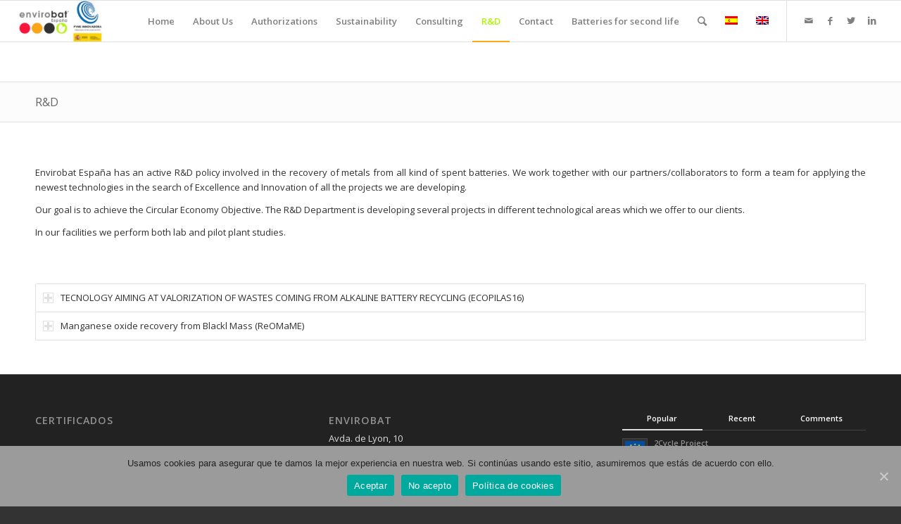

--- FILE ---
content_type: text/html; charset=UTF-8
request_url: http://envirobatespana.com/en/rd/
body_size: 13799
content:
<!DOCTYPE html>
<html lang="en-US" class="html_stretched responsive av-preloader-disabled av-default-lightbox  html_header_top html_logo_left html_main_nav_header html_menu_right html_large html_header_sticky html_header_shrinking html_mobile_menu_phone html_disabled html_header_searchicon html_content_align_center html_header_unstick_top_disabled html_header_stretch html_entry_id_3681 ">
<head>
<meta charset="UTF-8" />
<meta name="robots" content="index, follow" />


<!-- mobile setting -->
<meta name="viewport" content="width=device-width, initial-scale=1, maximum-scale=1">

<!-- Scripts/CSS and wp_head hook -->
<title>R&#038;D &#8211; Envirobat España</title>

<link rel="stylesheet" href="http://envirobatespana.com/wp-content/plugins/sitepress-multilingual-cms/res/css/language-selector.css?v=3.3.7" type="text/css" media="all" />
<meta name='robots' content='max-image-preview:large' />
<link rel="alternate" hreflang="es" href="http://envirobatespana.com/proyectos/" />
<link rel="alternate" hreflang="en" href="http://envirobatespana.com/en/rd/" />
<link rel='dns-prefetch' href='//maps.google.com' />
<link rel="alternate" type="application/rss+xml" title="Envirobat España &raquo; Feed" href="http://envirobatespana.com/en/feed/" />
<link rel="alternate" type="application/rss+xml" title="Envirobat España &raquo; Comments Feed" href="http://envirobatespana.com/en/comments/feed/" />

<!-- google webfont font replacement -->
<link rel='stylesheet' id='avia-google-webfont' href='//fonts.googleapis.com/css?family=Open+Sans:400,600' type='text/css' media='all'/> 
<script type="text/javascript">
window._wpemojiSettings = {"baseUrl":"https:\/\/s.w.org\/images\/core\/emoji\/14.0.0\/72x72\/","ext":".png","svgUrl":"https:\/\/s.w.org\/images\/core\/emoji\/14.0.0\/svg\/","svgExt":".svg","source":{"concatemoji":"http:\/\/envirobatespana.com\/wp-includes\/js\/wp-emoji-release.min.js?ver=6.2.8"}};
/*! This file is auto-generated */
!function(e,a,t){var n,r,o,i=a.createElement("canvas"),p=i.getContext&&i.getContext("2d");function s(e,t){p.clearRect(0,0,i.width,i.height),p.fillText(e,0,0);e=i.toDataURL();return p.clearRect(0,0,i.width,i.height),p.fillText(t,0,0),e===i.toDataURL()}function c(e){var t=a.createElement("script");t.src=e,t.defer=t.type="text/javascript",a.getElementsByTagName("head")[0].appendChild(t)}for(o=Array("flag","emoji"),t.supports={everything:!0,everythingExceptFlag:!0},r=0;r<o.length;r++)t.supports[o[r]]=function(e){if(p&&p.fillText)switch(p.textBaseline="top",p.font="600 32px Arial",e){case"flag":return s("\ud83c\udff3\ufe0f\u200d\u26a7\ufe0f","\ud83c\udff3\ufe0f\u200b\u26a7\ufe0f")?!1:!s("\ud83c\uddfa\ud83c\uddf3","\ud83c\uddfa\u200b\ud83c\uddf3")&&!s("\ud83c\udff4\udb40\udc67\udb40\udc62\udb40\udc65\udb40\udc6e\udb40\udc67\udb40\udc7f","\ud83c\udff4\u200b\udb40\udc67\u200b\udb40\udc62\u200b\udb40\udc65\u200b\udb40\udc6e\u200b\udb40\udc67\u200b\udb40\udc7f");case"emoji":return!s("\ud83e\udef1\ud83c\udffb\u200d\ud83e\udef2\ud83c\udfff","\ud83e\udef1\ud83c\udffb\u200b\ud83e\udef2\ud83c\udfff")}return!1}(o[r]),t.supports.everything=t.supports.everything&&t.supports[o[r]],"flag"!==o[r]&&(t.supports.everythingExceptFlag=t.supports.everythingExceptFlag&&t.supports[o[r]]);t.supports.everythingExceptFlag=t.supports.everythingExceptFlag&&!t.supports.flag,t.DOMReady=!1,t.readyCallback=function(){t.DOMReady=!0},t.supports.everything||(n=function(){t.readyCallback()},a.addEventListener?(a.addEventListener("DOMContentLoaded",n,!1),e.addEventListener("load",n,!1)):(e.attachEvent("onload",n),a.attachEvent("onreadystatechange",function(){"complete"===a.readyState&&t.readyCallback()})),(e=t.source||{}).concatemoji?c(e.concatemoji):e.wpemoji&&e.twemoji&&(c(e.twemoji),c(e.wpemoji)))}(window,document,window._wpemojiSettings);
</script>
<style type="text/css">
img.wp-smiley,
img.emoji {
	display: inline !important;
	border: none !important;
	box-shadow: none !important;
	height: 1em !important;
	width: 1em !important;
	margin: 0 0.07em !important;
	vertical-align: -0.1em !important;
	background: none !important;
	padding: 0 !important;
}
</style>
	<link rel='stylesheet' id='wp-block-library-css' href='http://envirobatespana.com/wp-includes/css/dist/block-library/style.min.css?ver=6.2.8' type='text/css' media='all' />
<link rel='stylesheet' id='classic-theme-styles-css' href='http://envirobatespana.com/wp-includes/css/classic-themes.min.css?ver=6.2.8' type='text/css' media='all' />
<style id='global-styles-inline-css' type='text/css'>
body{--wp--preset--color--black: #000000;--wp--preset--color--cyan-bluish-gray: #abb8c3;--wp--preset--color--white: #ffffff;--wp--preset--color--pale-pink: #f78da7;--wp--preset--color--vivid-red: #cf2e2e;--wp--preset--color--luminous-vivid-orange: #ff6900;--wp--preset--color--luminous-vivid-amber: #fcb900;--wp--preset--color--light-green-cyan: #7bdcb5;--wp--preset--color--vivid-green-cyan: #00d084;--wp--preset--color--pale-cyan-blue: #8ed1fc;--wp--preset--color--vivid-cyan-blue: #0693e3;--wp--preset--color--vivid-purple: #9b51e0;--wp--preset--gradient--vivid-cyan-blue-to-vivid-purple: linear-gradient(135deg,rgba(6,147,227,1) 0%,rgb(155,81,224) 100%);--wp--preset--gradient--light-green-cyan-to-vivid-green-cyan: linear-gradient(135deg,rgb(122,220,180) 0%,rgb(0,208,130) 100%);--wp--preset--gradient--luminous-vivid-amber-to-luminous-vivid-orange: linear-gradient(135deg,rgba(252,185,0,1) 0%,rgba(255,105,0,1) 100%);--wp--preset--gradient--luminous-vivid-orange-to-vivid-red: linear-gradient(135deg,rgba(255,105,0,1) 0%,rgb(207,46,46) 100%);--wp--preset--gradient--very-light-gray-to-cyan-bluish-gray: linear-gradient(135deg,rgb(238,238,238) 0%,rgb(169,184,195) 100%);--wp--preset--gradient--cool-to-warm-spectrum: linear-gradient(135deg,rgb(74,234,220) 0%,rgb(151,120,209) 20%,rgb(207,42,186) 40%,rgb(238,44,130) 60%,rgb(251,105,98) 80%,rgb(254,248,76) 100%);--wp--preset--gradient--blush-light-purple: linear-gradient(135deg,rgb(255,206,236) 0%,rgb(152,150,240) 100%);--wp--preset--gradient--blush-bordeaux: linear-gradient(135deg,rgb(254,205,165) 0%,rgb(254,45,45) 50%,rgb(107,0,62) 100%);--wp--preset--gradient--luminous-dusk: linear-gradient(135deg,rgb(255,203,112) 0%,rgb(199,81,192) 50%,rgb(65,88,208) 100%);--wp--preset--gradient--pale-ocean: linear-gradient(135deg,rgb(255,245,203) 0%,rgb(182,227,212) 50%,rgb(51,167,181) 100%);--wp--preset--gradient--electric-grass: linear-gradient(135deg,rgb(202,248,128) 0%,rgb(113,206,126) 100%);--wp--preset--gradient--midnight: linear-gradient(135deg,rgb(2,3,129) 0%,rgb(40,116,252) 100%);--wp--preset--duotone--dark-grayscale: url('#wp-duotone-dark-grayscale');--wp--preset--duotone--grayscale: url('#wp-duotone-grayscale');--wp--preset--duotone--purple-yellow: url('#wp-duotone-purple-yellow');--wp--preset--duotone--blue-red: url('#wp-duotone-blue-red');--wp--preset--duotone--midnight: url('#wp-duotone-midnight');--wp--preset--duotone--magenta-yellow: url('#wp-duotone-magenta-yellow');--wp--preset--duotone--purple-green: url('#wp-duotone-purple-green');--wp--preset--duotone--blue-orange: url('#wp-duotone-blue-orange');--wp--preset--font-size--small: 13px;--wp--preset--font-size--medium: 20px;--wp--preset--font-size--large: 36px;--wp--preset--font-size--x-large: 42px;--wp--preset--spacing--20: 0.44rem;--wp--preset--spacing--30: 0.67rem;--wp--preset--spacing--40: 1rem;--wp--preset--spacing--50: 1.5rem;--wp--preset--spacing--60: 2.25rem;--wp--preset--spacing--70: 3.38rem;--wp--preset--spacing--80: 5.06rem;--wp--preset--shadow--natural: 6px 6px 9px rgba(0, 0, 0, 0.2);--wp--preset--shadow--deep: 12px 12px 50px rgba(0, 0, 0, 0.4);--wp--preset--shadow--sharp: 6px 6px 0px rgba(0, 0, 0, 0.2);--wp--preset--shadow--outlined: 6px 6px 0px -3px rgba(255, 255, 255, 1), 6px 6px rgba(0, 0, 0, 1);--wp--preset--shadow--crisp: 6px 6px 0px rgba(0, 0, 0, 1);}:where(.is-layout-flex){gap: 0.5em;}body .is-layout-flow > .alignleft{float: left;margin-inline-start: 0;margin-inline-end: 2em;}body .is-layout-flow > .alignright{float: right;margin-inline-start: 2em;margin-inline-end: 0;}body .is-layout-flow > .aligncenter{margin-left: auto !important;margin-right: auto !important;}body .is-layout-constrained > .alignleft{float: left;margin-inline-start: 0;margin-inline-end: 2em;}body .is-layout-constrained > .alignright{float: right;margin-inline-start: 2em;margin-inline-end: 0;}body .is-layout-constrained > .aligncenter{margin-left: auto !important;margin-right: auto !important;}body .is-layout-constrained > :where(:not(.alignleft):not(.alignright):not(.alignfull)){max-width: var(--wp--style--global--content-size);margin-left: auto !important;margin-right: auto !important;}body .is-layout-constrained > .alignwide{max-width: var(--wp--style--global--wide-size);}body .is-layout-flex{display: flex;}body .is-layout-flex{flex-wrap: wrap;align-items: center;}body .is-layout-flex > *{margin: 0;}:where(.wp-block-columns.is-layout-flex){gap: 2em;}.has-black-color{color: var(--wp--preset--color--black) !important;}.has-cyan-bluish-gray-color{color: var(--wp--preset--color--cyan-bluish-gray) !important;}.has-white-color{color: var(--wp--preset--color--white) !important;}.has-pale-pink-color{color: var(--wp--preset--color--pale-pink) !important;}.has-vivid-red-color{color: var(--wp--preset--color--vivid-red) !important;}.has-luminous-vivid-orange-color{color: var(--wp--preset--color--luminous-vivid-orange) !important;}.has-luminous-vivid-amber-color{color: var(--wp--preset--color--luminous-vivid-amber) !important;}.has-light-green-cyan-color{color: var(--wp--preset--color--light-green-cyan) !important;}.has-vivid-green-cyan-color{color: var(--wp--preset--color--vivid-green-cyan) !important;}.has-pale-cyan-blue-color{color: var(--wp--preset--color--pale-cyan-blue) !important;}.has-vivid-cyan-blue-color{color: var(--wp--preset--color--vivid-cyan-blue) !important;}.has-vivid-purple-color{color: var(--wp--preset--color--vivid-purple) !important;}.has-black-background-color{background-color: var(--wp--preset--color--black) !important;}.has-cyan-bluish-gray-background-color{background-color: var(--wp--preset--color--cyan-bluish-gray) !important;}.has-white-background-color{background-color: var(--wp--preset--color--white) !important;}.has-pale-pink-background-color{background-color: var(--wp--preset--color--pale-pink) !important;}.has-vivid-red-background-color{background-color: var(--wp--preset--color--vivid-red) !important;}.has-luminous-vivid-orange-background-color{background-color: var(--wp--preset--color--luminous-vivid-orange) !important;}.has-luminous-vivid-amber-background-color{background-color: var(--wp--preset--color--luminous-vivid-amber) !important;}.has-light-green-cyan-background-color{background-color: var(--wp--preset--color--light-green-cyan) !important;}.has-vivid-green-cyan-background-color{background-color: var(--wp--preset--color--vivid-green-cyan) !important;}.has-pale-cyan-blue-background-color{background-color: var(--wp--preset--color--pale-cyan-blue) !important;}.has-vivid-cyan-blue-background-color{background-color: var(--wp--preset--color--vivid-cyan-blue) !important;}.has-vivid-purple-background-color{background-color: var(--wp--preset--color--vivid-purple) !important;}.has-black-border-color{border-color: var(--wp--preset--color--black) !important;}.has-cyan-bluish-gray-border-color{border-color: var(--wp--preset--color--cyan-bluish-gray) !important;}.has-white-border-color{border-color: var(--wp--preset--color--white) !important;}.has-pale-pink-border-color{border-color: var(--wp--preset--color--pale-pink) !important;}.has-vivid-red-border-color{border-color: var(--wp--preset--color--vivid-red) !important;}.has-luminous-vivid-orange-border-color{border-color: var(--wp--preset--color--luminous-vivid-orange) !important;}.has-luminous-vivid-amber-border-color{border-color: var(--wp--preset--color--luminous-vivid-amber) !important;}.has-light-green-cyan-border-color{border-color: var(--wp--preset--color--light-green-cyan) !important;}.has-vivid-green-cyan-border-color{border-color: var(--wp--preset--color--vivid-green-cyan) !important;}.has-pale-cyan-blue-border-color{border-color: var(--wp--preset--color--pale-cyan-blue) !important;}.has-vivid-cyan-blue-border-color{border-color: var(--wp--preset--color--vivid-cyan-blue) !important;}.has-vivid-purple-border-color{border-color: var(--wp--preset--color--vivid-purple) !important;}.has-vivid-cyan-blue-to-vivid-purple-gradient-background{background: var(--wp--preset--gradient--vivid-cyan-blue-to-vivid-purple) !important;}.has-light-green-cyan-to-vivid-green-cyan-gradient-background{background: var(--wp--preset--gradient--light-green-cyan-to-vivid-green-cyan) !important;}.has-luminous-vivid-amber-to-luminous-vivid-orange-gradient-background{background: var(--wp--preset--gradient--luminous-vivid-amber-to-luminous-vivid-orange) !important;}.has-luminous-vivid-orange-to-vivid-red-gradient-background{background: var(--wp--preset--gradient--luminous-vivid-orange-to-vivid-red) !important;}.has-very-light-gray-to-cyan-bluish-gray-gradient-background{background: var(--wp--preset--gradient--very-light-gray-to-cyan-bluish-gray) !important;}.has-cool-to-warm-spectrum-gradient-background{background: var(--wp--preset--gradient--cool-to-warm-spectrum) !important;}.has-blush-light-purple-gradient-background{background: var(--wp--preset--gradient--blush-light-purple) !important;}.has-blush-bordeaux-gradient-background{background: var(--wp--preset--gradient--blush-bordeaux) !important;}.has-luminous-dusk-gradient-background{background: var(--wp--preset--gradient--luminous-dusk) !important;}.has-pale-ocean-gradient-background{background: var(--wp--preset--gradient--pale-ocean) !important;}.has-electric-grass-gradient-background{background: var(--wp--preset--gradient--electric-grass) !important;}.has-midnight-gradient-background{background: var(--wp--preset--gradient--midnight) !important;}.has-small-font-size{font-size: var(--wp--preset--font-size--small) !important;}.has-medium-font-size{font-size: var(--wp--preset--font-size--medium) !important;}.has-large-font-size{font-size: var(--wp--preset--font-size--large) !important;}.has-x-large-font-size{font-size: var(--wp--preset--font-size--x-large) !important;}
.wp-block-navigation a:where(:not(.wp-element-button)){color: inherit;}
:where(.wp-block-columns.is-layout-flex){gap: 2em;}
.wp-block-pullquote{font-size: 1.5em;line-height: 1.6;}
</style>
<link rel='stylesheet' id='cookie-notice-front-css' href='http://envirobatespana.com/wp-content/plugins/cookie-notice/css/front.min.css?ver=6.2.8' type='text/css' media='all' />
<link rel='stylesheet' id='avia-wpml-css' href='http://envirobatespana.com/wp-content/themes/enfold/config-wpml/wpml-mod.css?ver=6.2.8' type='text/css' media='all' />
<link rel='stylesheet' id='avia-grid-css' href='http://envirobatespana.com/wp-content/themes/enfold/css/grid.css?ver=2' type='text/css' media='all' />
<link rel='stylesheet' id='avia-base-css' href='http://envirobatespana.com/wp-content/themes/enfold/css/base.css?ver=2' type='text/css' media='all' />
<link rel='stylesheet' id='avia-layout-css' href='http://envirobatespana.com/wp-content/themes/enfold/css/layout.css?ver=2' type='text/css' media='all' />
<link rel='stylesheet' id='avia-scs-css' href='http://envirobatespana.com/wp-content/themes/enfold/css/shortcodes.css?ver=2' type='text/css' media='all' />
<link rel='stylesheet' id='avia-popup-css-css' href='http://envirobatespana.com/wp-content/themes/enfold/js/aviapopup/magnific-popup.css?ver=1' type='text/css' media='screen' />
<link rel='stylesheet' id='avia-media-css' href='http://envirobatespana.com/wp-content/themes/enfold/js/mediaelement/skin-1/mediaelementplayer.css?ver=1' type='text/css' media='screen' />
<link rel='stylesheet' id='avia-print-css' href='http://envirobatespana.com/wp-content/themes/enfold/css/print.css?ver=1' type='text/css' media='print' />
<link rel='stylesheet' id='avia-dynamic-css' href='http://envirobatespana.com/wp-content/uploads/dynamic_avia/enfold_en.css?ver=5de1274668e84' type='text/css' media='all' />
<link rel='stylesheet' id='avia-custom-css' href='http://envirobatespana.com/wp-content/themes/enfold/css/custom.css?ver=2' type='text/css' media='all' />
<script type='text/javascript' src='http://envirobatespana.com/wp-includes/js/jquery/jquery.min.js?ver=3.6.4' id='jquery-core-js'></script>
<script type='text/javascript' src='http://envirobatespana.com/wp-includes/js/jquery/jquery-migrate.min.js?ver=3.4.0' id='jquery-migrate-js'></script>
<script type='text/javascript' id='cookie-notice-front-js-extra'>
/* <![CDATA[ */
var cnArgs = {"ajaxUrl":"http:\/\/envirobatespana.com\/wp-admin\/admin-ajax.php","nonce":"263eb45026","hideEffect":"fade","position":"bottom","onScroll":"0","onScrollOffset":"100","onClick":"0","cookieName":"cookie_notice_accepted","cookieTime":"2592000","cookieTimeRejected":"2592000","cookiePath":"\/","cookieDomain":"","redirection":"0","cache":"0","refuse":"1","revokeCookies":"0","revokeCookiesOpt":"automatic","secure":"0","coronabarActive":"0"};
/* ]]> */
</script>
<script type='text/javascript' src='http://envirobatespana.com/wp-content/plugins/cookie-notice/js/front.min.js?ver=1.3.2' id='cookie-notice-front-js'></script>
<script type='text/javascript' src='http://envirobatespana.com/wp-content/themes/enfold/js/avia-compat.js?ver=2' id='avia-compat-js'></script>
<link rel="https://api.w.org/" href="http://envirobatespana.com/en/wp-json/" /><link rel="alternate" type="application/json" href="http://envirobatespana.com/en/wp-json/wp/v2/pages/3681" /><link rel="EditURI" type="application/rsd+xml" title="RSD" href="http://envirobatespana.com/xmlrpc.php?rsd" />
<link rel="wlwmanifest" type="application/wlwmanifest+xml" href="http://envirobatespana.com/wp-includes/wlwmanifest.xml" />
<meta name="generator" content="WordPress 6.2.8" />
<link rel="canonical" href="http://envirobatespana.com/en/rd/" />
<link rel='shortlink' href='http://envirobatespana.com/en/?p=3681' />
<link rel="alternate" type="application/json+oembed" href="http://envirobatespana.com/en/wp-json/oembed/1.0/embed?url=http%3A%2F%2Fenvirobatespana.com%2Fen%2Frd%2F" />
<link rel="alternate" type="text/xml+oembed" href="http://envirobatespana.com/en/wp-json/oembed/1.0/embed?url=http%3A%2F%2Fenvirobatespana.com%2Fen%2Frd%2F&#038;format=xml" />
<meta name="generator" content="WPML ver:3.3.7 stt:1,2;" />
<link rel="profile" href="http://gmpg.org/xfn/11" />
<link rel="alternate" type="application/rss+xml" title="Envirobat España RSS2 Feed" href="http://envirobatespana.com/en/feed/" />
<link rel="pingback" href="http://envirobatespana.com/xmlrpc.php" />
<!--[if lt IE 9]><script src="http://envirobatespana.com/wp-content/themes/enfold/js/html5shiv.js"></script><![endif]-->
<link rel="icon" href="http://envirobatespana.com/wp-content/uploads/2016/11/envirobat-favicon.png" type="image/png">


<!--
Debugging Info for Theme support: 

Theme: Enfold
Version: 3.8
Installed: enfold
AviaFramework Version: 4.6
AviaBuilder Version: 0.9.1
ML:-1-PU:58-PLA:5
WP:6.2.8
Updates: disabled
-->

<style type='text/css'>
@font-face {font-family: 'entypo-fontello'; font-weight: normal; font-style: normal;
src: url('http://envirobatespana.com/wp-content/themes/enfold/config-templatebuilder/avia-template-builder/assets/fonts/entypo-fontello.eot?v=3');
src: url('http://envirobatespana.com/wp-content/themes/enfold/config-templatebuilder/avia-template-builder/assets/fonts/entypo-fontello.eot?v=3#iefix') format('embedded-opentype'), 
url('http://envirobatespana.com/wp-content/themes/enfold/config-templatebuilder/avia-template-builder/assets/fonts/entypo-fontello.woff?v=3') format('woff'), 
url('http://envirobatespana.com/wp-content/themes/enfold/config-templatebuilder/avia-template-builder/assets/fonts/entypo-fontello.ttf?v=3') format('truetype'), 
url('http://envirobatespana.com/wp-content/themes/enfold/config-templatebuilder/avia-template-builder/assets/fonts/entypo-fontello.svg?v=3#entypo-fontello') format('svg');
} #top .avia-font-entypo-fontello, body .avia-font-entypo-fontello, html body [data-av_iconfont='entypo-fontello']:before{ font-family: 'entypo-fontello'; }
</style>
</head>




<body id="top" class="page-template-default page page-id-3681 stretched open_sans  cookies-not-set" itemscope="itemscope" itemtype="https://schema.org/WebPage" >

	
	<div id='wrap_all'>

	
<header id='header' class='all_colors header_color light_bg_color  av_header_top av_logo_left av_main_nav_header av_menu_right av_large av_header_sticky av_header_shrinking av_header_stretch av_mobile_menu_phone av_header_searchicon av_header_unstick_top_disabled av_bottom_nav_disabled  av_header_border_disabled'  role="banner" itemscope="itemscope" itemtype="https://schema.org/WPHeader" >

<a id="advanced_menu_toggle" href="#" aria-hidden='true' data-av_icon='' data-av_iconfont='entypo-fontello'></a><a id="advanced_menu_hide" href="#" 	aria-hidden='true' data-av_icon='' data-av_iconfont='entypo-fontello'></a>		<div  id='header_main' class='container_wrap container_wrap_logo'>
	
        <div class='container av-logo-container'><div class='inner-container'><strong class='logo'><a href='http://envirobatespana.com/en/'><img height='100' width='300' src='http://envirobatespana.com/wp-content/uploads/2016/12/Envirobat-pyme-innvoadora-e1482164879714-300x140.jpg' alt='Envirobat España' /></a></strong><nav class='main_menu' data-selectname='Select a page'  role="navigation" itemscope="itemscope" itemtype="https://schema.org/SiteNavigationElement" ><div class="avia-menu av-main-nav-wrap av_menu_icon_beside"><ul id="avia-menu" class="menu av-main-nav"><li id="menu-item-3654" class="menu-item menu-item-type-post_type menu-item-object-page menu-item-home menu-item-top-level menu-item-top-level-1"><a href="http://envirobatespana.com/en/" itemprop="url"><span class="avia-bullet"></span><span class="avia-menu-text">Home</span><span class="avia-menu-fx"><span class="avia-arrow-wrap"><span class="avia-arrow"></span></span></span></a></li>
<li id="menu-item-3660" class="menu-item menu-item-type-post_type menu-item-object-page menu-item-top-level menu-item-top-level-2"><a href="http://envirobatespana.com/en/about-us/" itemprop="url"><span class="avia-bullet"></span><span class="avia-menu-text">About Us</span><span class="avia-menu-fx"><span class="avia-arrow-wrap"><span class="avia-arrow"></span></span></span></a></li>
<li id="menu-item-3673" class="menu-item menu-item-type-post_type menu-item-object-page menu-item-top-level menu-item-top-level-3"><a href="http://envirobatespana.com/en/legislation-and-authorizations/" itemprop="url"><span class="avia-bullet"></span><span class="avia-menu-text">Authorizations</span><span class="avia-menu-fx"><span class="avia-arrow-wrap"><span class="avia-arrow"></span></span></span></a></li>
<li id="menu-item-3680" class="menu-item menu-item-type-post_type menu-item-object-page menu-item-top-level menu-item-top-level-4"><a href="http://envirobatespana.com/en/sustainability/" itemprop="url"><span class="avia-bullet"></span><span class="avia-menu-text">Sustainability</span><span class="avia-menu-fx"><span class="avia-arrow-wrap"><span class="avia-arrow"></span></span></span></a></li>
<li id="menu-item-3766" class="menu-item menu-item-type-post_type menu-item-object-page menu-item-mega-parent  menu-item-top-level menu-item-top-level-5"><a href="http://envirobatespana.com/en/consulting/" itemprop="url"><span class="avia-bullet"></span><span class="avia-menu-text">Consulting</span><span class="avia-menu-fx"><span class="avia-arrow-wrap"><span class="avia-arrow"></span></span></span></a></li>
<li id="menu-item-3685" class="menu-item menu-item-type-post_type menu-item-object-page current-menu-item page_item page-item-3681 current_page_item menu-item-top-level menu-item-top-level-6"><a href="http://envirobatespana.com/en/rd/" itemprop="url"><span class="avia-bullet"></span><span class="avia-menu-text">R&#038;D</span><span class="avia-menu-fx"><span class="avia-arrow-wrap"><span class="avia-arrow"></span></span></span></a></li>
<li id="menu-item-3692" class="menu-item menu-item-type-post_type menu-item-object-page menu-item-top-level menu-item-top-level-7"><a href="http://envirobatespana.com/en/contact/" itemprop="url"><span class="avia-bullet"></span><span class="avia-menu-text">Contact</span><span class="avia-menu-fx"><span class="avia-arrow-wrap"><span class="avia-arrow"></span></span></span></a></li>
<li id="menu-item-4060" class="menu-item menu-item-type-post_type menu-item-object-page menu-item-top-level menu-item-top-level-8"><a href="http://envirobatespana.com/en/baterias-para-2a-vida/" itemprop="url"><span class="avia-bullet"></span><span class="avia-menu-text">Batteries for second life</span><span class="avia-menu-fx"><span class="avia-arrow-wrap"><span class="avia-arrow"></span></span></span></a></li>
<li id="menu-item-search" class="noMobile menu-item menu-item-search-dropdown menu-item-avia-special">
							<a href="?s=" data-avia-search-tooltip="

&lt;form action=&quot;http://envirobatespana.com/en/&quot; id=&quot;searchform&quot; method=&quot;get&quot; class=&quot;&quot;&gt;
	&lt;div&gt;
		&lt;input type=&quot;submit&quot; value=&quot;&quot; id=&quot;searchsubmit&quot; class=&quot;button avia-font-entypo-fontello&quot; /&gt;
		&lt;input type=&quot;text&quot; id=&quot;s&quot; name=&quot;s&quot; value=&quot;&quot; placeholder='Search' /&gt;
			&lt;/div&gt;
&lt;input type='hidden' name='lang' value='en' /&gt;&lt;/form&gt;" aria-hidden='true' data-av_icon='' data-av_iconfont='entypo-fontello'><span class="avia_hidden_link_text">Search</span></a>
	        		   </li><li class='av-language-switch-item language_es '><a href='http://envirobatespana.com/proyectos/'>	<span class='language_flag'><img title='Español' src='http://envirobatespana.com/wp-content/plugins/sitepress-multilingual-cms/res/flags/es.png' /></span></a></li><li class='av-language-switch-item language_en avia_current_lang'><a href='http://envirobatespana.com/en/rd/'>	<span class='language_flag'><img title='English' src='http://envirobatespana.com/wp-content/plugins/sitepress-multilingual-cms/res/flags/en.png' /></span></a></li></ul></div><ul class='noLightbox social_bookmarks icon_count_4'><li class='social_bookmarks_mail av-social-link-mail social_icon_1'><a  href='http://envirobatespana.com/en/contact/' aria-hidden='true' data-av_icon='' data-av_iconfont='entypo-fontello' title='Mail'><span class='avia_hidden_link_text'>Mail</span></a></li><li class='social_bookmarks_facebook av-social-link-facebook social_icon_2'><a target='_blank' href='https://www.facebook.com/Envirobat-Espa%C3%B1a-SL-592518680831465/' aria-hidden='true' data-av_icon='' data-av_iconfont='entypo-fontello' title='Facebook'><span class='avia_hidden_link_text'>Facebook</span></a></li><li class='social_bookmarks_twitter av-social-link-twitter social_icon_3'><a target='_blank' href='https://twitter.com/Envirobat_Espa' aria-hidden='true' data-av_icon='' data-av_iconfont='entypo-fontello' title='Twitter'><span class='avia_hidden_link_text'>Twitter</span></a></li><li class='social_bookmarks_linkedin av-social-link-linkedin social_icon_4'><a target='_blank' href='https://www.linkedin.com/company/envirobat-espa%C3%B1a' aria-hidden='true' data-av_icon='' data-av_iconfont='entypo-fontello' title='Linkedin'><span class='avia_hidden_link_text'>Linkedin</span></a></li></ul></nav></div> </div> 
		<!-- end container_wrap-->
		</div>
		
		<div class='header_bg'></div>

<!-- end header -->
</header>
		
	<div id='main' class='all_colors' data-scroll-offset='116'>

	<div class='stretch_full container_wrap alternate_color light_bg_color title_container'><div class='container'><h1 class='main-title entry-title'><a href='http://envirobatespana.com/en/rd/' rel='bookmark' title='Permanent Link: R&#038;D'  itemprop="headline" >R&#038;D</a></h1></div></div><div  class='main_color container_wrap_first container_wrap fullsize'   ><div class='container' ><main  role="main" itemprop="mainContentOfPage"  class='template-page content  av-content-full alpha units'><div class='post-entry post-entry-type-page post-entry-3681'><div class='entry-content-wrapper clearfix'><div class="flex_column av_one_full  flex_column_div av-zero-column-padding first  avia-builder-el-0  el_before_av_one_full  avia-builder-el-first  " style='border-radius:0px; '><section class="av_textblock_section"  itemscope="itemscope" itemtype="https://schema.org/CreativeWork" ><div class='avia_textblock '   itemprop="text" ><p style="text-align: justify;">Envirobat España has an active R&#038;D policy involved in the recovery of metals from all kind of spent batteries. We work together with our partners/collaborators to form a team for applying the newest technologies in the search of Excellence and Innovation of all the projects we are developing.</p>
<p style="text-align: justify;">Our goal is to achieve the Circular Economy Objective. The R&#038;D Department is developing several projects in different technological areas which we offer to our clients.</p>
<p style="text-align: justify;">In our facilities we perform both lab and pilot plant studies.</p>
</div></section></div>
<div class="flex_column av_one_full  flex_column_div av-zero-column-padding first  avia-builder-el-2  el_after_av_one_full  avia-builder-el-last  column-top-margin" style='border-radius:0px; '><div class="togglecontainer toggle_close_all  avia-builder-el-3  avia-builder-el-no-sibling ">
<section class="av_toggle_section"  itemscope="itemscope" itemtype="https://schema.org/CreativeWork" >    <div class="single_toggle" data-tags="{All} " >        <p data-fake-id="#toggle-id-1" class="toggler "  itemprop="headline" >TECNOLOGY AIMING AT VALORIZATION OF WASTES COMING FROM ALKALINE BATTERY RECYCLING (ECOPILAS16)<span class="toggle_icon">        <span class="vert_icon"></span><span class="hor_icon"></span></span></p>        <div id="toggle-id-1-container" class="toggle_wrap " >            <div class="toggle_content invers-color"  itemprop="text" ><p style="text-align: justify;">In the framework of this project, Envirobat España is going to set up a pilot plant with cutting edge hydrometallurgical technology to recycle the black mass of alkaline batteries. The aim is to extract metals and to come up with high recovery rates allowing to reach the stiff targets of the Circular Economy. This project is supported by Center for technological industrial development (CDTI), by granting a financial support that is co-funded by the European fund for regional development (FEDER). The R&#038;D&#038;I operational program is the guiding tool dedicated to supporting private companies.</p>
            </div>        </div>    </div></section>
<section class="av_toggle_section"  itemscope="itemscope" itemtype="https://schema.org/CreativeWork" >    <div class="single_toggle" data-tags="{All} " >        <p data-fake-id="#toggle-id-2" class="toggler "  itemprop="headline" >Manganese oxide recovery from Blackl Mass (ReOMaME)<span class="toggle_icon">        <span class="vert_icon"></span><span class="hor_icon"></span></span></p>        <div id="toggle-id-2-container" class="toggle_wrap " >            <div class="toggle_content invers-color"  itemprop="text" ><p><strong>ENVIROBAT ESPAÑA</strong> has been awarded with a grant within the <strong>Program INNOVA-ADELANTE</strong>, Entrepreneurship Innovation Fund Line of the D.G. de Empresas, Competitividad e Internacionalización of Castilla-La Mancha Region. This program is being granted by the European Development Regional Fund (ERDF) up to 80%.</p>
<p>Project <strong><u>ReOMaME</u> </strong>under ID <strong>19/16/IN/1/024</strong> has the goal of achieving the EU Objetive of Circular Economy. Particularly, present project yields the recovery of Manganese from Black Mass of spent alkaline batteries treatment.</p>
<p>Funding is being employed in the building and starting up of the demostrative pilot plant that gives a Manganese recovery of 80% or higher under a hydrometallurgical innovative process.</p>
            </div>        </div>    </div></section>
</div></div>
</div></div></main><!-- close content main element --> <!-- section close by builder template -->		</div><!--end builder template--></div><!-- close default .container_wrap element -->						<div class='container_wrap footer_color' id='footer'>

					<div class='container'>

						<div class='flex_column av_one_third  first el_before_av_one_third'><section id="text-6" class="widget clearfix widget_text"><h3 class="widgettitle">Certificados</h3>			<div class="textwidget"><br><a href="http://aepibal.org/" target="_blank" rel="noopener"><img src="http://envirobatespana.com/wp-content/uploads/2021/05/AEPIBAL-69x47.png"></a><a href="https://www.batteryplat.com/" target="_blank" rel="noopener"><img src="http://envirobatespana.com/wp-content/uploads/2021/05/batteryplat-69x47.png"></a><img src="http://envirobatespana.com/wp-content/uploads/2016/12/logo_ebra.png">
<br>Empresa subvencionada por:
<br><img src= "http://envirobatespana.com/wp-content/uploads/2019/11/image001.jpg">
</div>
		<span class="seperator extralight-border"></span></section><section id="block-4" class="widget clearfix widget_block widget_media_image">
<figure class="wp-block-image size-medium is-resized"><img decoding="async" loading="lazy" src="http://envirobatespana.com/wp-content/uploads/2023/03/LOGO-FONDO-EUROPEO-4-300x93.png" alt="" class="wp-image-4146" width="225" height="70" srcset="http://envirobatespana.com/wp-content/uploads/2023/03/LOGO-FONDO-EUROPEO-4-300x93.png 300w, http://envirobatespana.com/wp-content/uploads/2023/03/LOGO-FONDO-EUROPEO-4-768x238.png 768w, http://envirobatespana.com/wp-content/uploads/2023/03/LOGO-FONDO-EUROPEO-4-705x219.png 705w, http://envirobatespana.com/wp-content/uploads/2023/03/LOGO-FONDO-EUROPEO-4-450x140.png 450w, http://envirobatespana.com/wp-content/uploads/2023/03/LOGO-FONDO-EUROPEO-4.png 992w" sizes="(max-width: 225px) 100vw, 225px" /></figure>
<span class="seperator extralight-border"></span></section><section id="block-3" class="widget clearfix widget_block widget_media_image">
<figure class="wp-block-image size-full is-resized"><img decoding="async" loading="lazy" src="http://envirobatespana.com/wp-content/uploads/2023/03/LOGO-JCCM-5.png" alt="" class="wp-image-4143" width="94" height="56"/></figure>
<span class="seperator extralight-border"></span></section><section id="block-5" class="widget clearfix widget_block widget_media_image"><div class="wp-block-image">
<figure class="aligncenter size-large is-resized"><img decoding="async" loading="lazy" src="http://envirobatespana.com/wp-content/uploads/2024/11/WhatsApp-Image-2024-10-29-at-18.12.03-1024x715.jpeg" alt="" class="wp-image-4318" width="403" height="281" srcset="http://envirobatespana.com/wp-content/uploads/2024/11/WhatsApp-Image-2024-10-29-at-18.12.03-1024x715.jpeg 1024w, http://envirobatespana.com/wp-content/uploads/2024/11/WhatsApp-Image-2024-10-29-at-18.12.03-300x210.jpeg 300w, http://envirobatespana.com/wp-content/uploads/2024/11/WhatsApp-Image-2024-10-29-at-18.12.03-768x536.jpeg 768w, http://envirobatespana.com/wp-content/uploads/2024/11/WhatsApp-Image-2024-10-29-at-18.12.03-705x492.jpeg 705w, http://envirobatespana.com/wp-content/uploads/2024/11/WhatsApp-Image-2024-10-29-at-18.12.03-450x314.jpeg 450w, http://envirobatespana.com/wp-content/uploads/2024/11/WhatsApp-Image-2024-10-29-at-18.12.03.jpeg 1270w" sizes="(max-width: 403px) 100vw, 403px" /></figure></div><span class="seperator extralight-border"></span></section><section id="text-4" class="widget clearfix widget_text"><h3 class="widgettitle">Business Hours</h3>			<div class="textwidget"><p>Our support Hotline is available 24 Hours a day: (555) 343 456 7891</p>
<ul>
<li><strong>Monday-Friday: 	</strong>9am to 5pm	 </li>
<li><strong>Saturday: 	</strong>10am to 2pm</li>
<li><strong>Sunday: 	</strong>Closed		 </li>
</ul>
</div>
		<span class="seperator extralight-border"></span></section></div><div class='flex_column av_one_third  el_after_av_one_third  el_before_av_one_third '><section id="text-8" class="widget clearfix widget_text"><h3 class="widgettitle">Envirobat</h3>			<div class="textwidget">Avda. de Lyon, 10
<br>P.I. Ródano
<br>19200 Azuqueca de Henares, Guadalajara (España)
<br><b><a href="http://envirobatespana.com/aviso-legal/">Aviso Legal</a>
<br><b><a href="http://envirobatespana.com/politica-de-calidad-y-medioambiente/">Política de Calidad / Política Ambiental</a>
<br><b><a href="http://envirobatespana.com/desempeno-ambiental/">Desempeño Ambiental
<br><b><a href="mailto:info@envirobat.es">info@envirobat.es</a>
<br><b><a href="https://serviciodecorreo.es/">Webmail<a>
<br>
<a href="http://envirobatespana.com/politica-de-cookies/">Política de Cookies
</div>
		<span class="seperator extralight-border"></span></section></div><div class='flex_column av_one_third  el_after_av_one_third  el_before_av_one_third '><section id="avia_combo_widget-4" class="widget clearfix avia_combo_widget"><div class='tabcontainer border_tabs top_tab tab_initial_open tab_initial_open__1'><div class="tab first_tab active_tab widget_tab_popular"><span>Popular</span></div><div class='tab_content active_tab_content'><ul class="news-wrap"><li class="news-content post-format-standard"><a class='news-link' title='2Cycle Project' href='http://envirobatespana.com/en/proyecto-2cycle-2/'><span class='news-thumb '><img width="36" height="36" src="http://envirobatespana.com/wp-content/uploads/2023/05/Captura-de-pantalla-6-36x36.png" class="attachment-widget size-widget wp-post-image" alt="" decoding="async" loading="lazy" srcset="http://envirobatespana.com/wp-content/uploads/2023/05/Captura-de-pantalla-6-36x36.png 36w, http://envirobatespana.com/wp-content/uploads/2023/05/Captura-de-pantalla-6-150x147.png 150w, http://envirobatespana.com/wp-content/uploads/2023/05/Captura-de-pantalla-6-120x120.png 120w" sizes="(max-width: 36px) 100vw, 36px" /></span><strong class='news-headline'>2Cycle Project<span class='news-time'>18 May, 2023 - 7:38 pm</span></strong></a></li><li class="news-content post-format-standard"><a class='news-link' title='NewProLaBat Project' href='http://envirobatespana.com/en/newprolabat-proyect/'><span class='news-thumb '><img width="36" height="36" src="http://envirobatespana.com/wp-content/uploads/2023/03/LOGO-JCCM-2-36x36.png" class="attachment-widget size-widget wp-post-image" alt="" decoding="async" loading="lazy" /></span><strong class='news-headline'>NewProLaBat Project<span class='news-time'>9 March, 2023 - 2:08 pm</span></strong></a></li><li class="news-content post-format-standard"><a class='news-link' title='2 Newsletter del Proyecto CarE-Service' href='http://envirobatespana.com/en/2-newsletter-del-proyecto-care-service/'><span class='news-thumb '><img width="36" height="36" src="http://envirobatespana.com/wp-content/uploads/2021/09/CARE-SERVICE-36x36.png" class="attachment-widget size-widget wp-post-image" alt="" decoding="async" loading="lazy" srcset="http://envirobatespana.com/wp-content/uploads/2021/09/CARE-SERVICE-36x36.png 36w, http://envirobatespana.com/wp-content/uploads/2021/09/CARE-SERVICE-120x120.png 120w" sizes="(max-width: 36px) 100vw, 36px" /></span><strong class='news-headline'>2 Newsletter del Proyecto CarE-Service<span class='news-time'>9 September, 2021 - 7:40 am</span></strong></a></li></ul></div><div class="tab widget_tab_recent"><span>Recent</span></div><div class='tab_content'><ul class="news-wrap"><li class="news-content post-format-standard"><a class='news-link' title='Finalization Of The 2CYCLE Project' href='http://envirobatespana.com/en/finalization-of-the-2cycle-project/'><span class='news-thumb '><img width="36" height="36" src="http://envirobatespana.com/wp-content/uploads/2023/05/Captura-de-pantalla-6-36x36.png" class="attachment-widget size-widget wp-post-image" alt="" decoding="async" loading="lazy" srcset="http://envirobatespana.com/wp-content/uploads/2023/05/Captura-de-pantalla-6-36x36.png 36w, http://envirobatespana.com/wp-content/uploads/2023/05/Captura-de-pantalla-6-150x147.png 150w, http://envirobatespana.com/wp-content/uploads/2023/05/Captura-de-pantalla-6-120x120.png 120w" sizes="(max-width: 36px) 100vw, 36px" /></span><strong class='news-headline'>Finalization Of The 2CYCLE Project<span class='news-time'>1 March, 2025 - 1:20 pm</span></strong></a></li><li class="news-content post-format-standard"><a class='news-link' title='KoM RECOBATS Project' href='http://envirobatespana.com/en/kom-project-recobats/'><span class='news-thumb '><img width="36" height="36" src="http://envirobatespana.com/wp-content/uploads/2025/03/imagen-3-36x36.png" class="attachment-widget size-widget wp-post-image" alt="" decoding="async" loading="lazy" srcset="http://envirobatespana.com/wp-content/uploads/2025/03/imagen-3-36x36.png 36w, http://envirobatespana.com/wp-content/uploads/2025/03/imagen-3-150x150.png 150w, http://envirobatespana.com/wp-content/uploads/2025/03/imagen-3-180x180.png 180w, http://envirobatespana.com/wp-content/uploads/2025/03/imagen-3-120x120.png 120w, http://envirobatespana.com/wp-content/uploads/2025/03/imagen-3-450x442.png 450w" sizes="(max-width: 36px) 100vw, 36px" /></span><strong class='news-headline'>KoM RECOBATS Project<span class='news-time'>1 March, 2025 - 12:31 pm</span></strong></a></li><li class="news-content post-format-standard"><a class='news-link' title='Completion of the OSAM Project' href='http://envirobatespana.com/en/completion-of-the-osam-project/'><span class='news-thumb '><img width="36" height="36" src="http://envirobatespana.com/wp-content/uploads/2025/03/osam-36x36.png" class="attachment-widget size-widget wp-post-image" alt="" decoding="async" loading="lazy" /></span><strong class='news-headline'>Completion of the OSAM Project<span class='news-time'>1 March, 2025 - 12:17 pm</span></strong></a></li></ul></div><div class="tab widget_tab_comments"><span>Comments</span></div><div class='tab_content'></div><div class="tab last_tab widget_tab_tags"><span>Tags</span></div><div class='tab_content tagcloud'><a href="http://envirobatespana.com/en/tag/fuel-cells-and-hydrogen/" class="tag-cloud-link tag-link-75 tag-link-position-1" style="font-size: 12px;">Fuel Cells and Hydrogen</a>
<a href="http://envirobatespana.com/en/tag/gold-star/" class="tag-cloud-link tag-link-69 tag-link-position-2" style="font-size: 12px;">Gold Star</a>
<a href="http://envirobatespana.com/en/tag/institute-for-professional-excellence/" class="tag-cloud-link tag-link-70 tag-link-position-3" style="font-size: 12px;">Institute for Professional Excellence</a>
<a href="http://envirobatespana.com/en/tag/recreew/" class="tag-cloud-link tag-link-76 tag-link-position-4" style="font-size: 12px;">Recreew</a>
<a href="http://envirobatespana.com/en/tag/reomame/" class="tag-cloud-link tag-link-68 tag-link-position-5" style="font-size: 12px;">Reomame</a></div></div><span class="seperator extralight-border"></span></section></div>

					</div>


				<!-- ####### END FOOTER CONTAINER ####### -->
				</div>

	


			

			
				<footer class='container_wrap socket_color' id='socket'  role="contentinfo" itemscope="itemscope" itemtype="https://schema.org/WPFooter" >
                    <div class='container'>

                        <span class='copyright'>© Copyright - Envirobat España - <a  href='http://www.kriesi.at'>Enfold Theme by Kriesi</a></span>

                        <ul class='noLightbox social_bookmarks icon_count_4'><li class='social_bookmarks_mail av-social-link-mail social_icon_1'><a  href='http://envirobatespana.com/en/contact/' aria-hidden='true' data-av_icon='' data-av_iconfont='entypo-fontello' title='Mail'><span class='avia_hidden_link_text'>Mail</span></a></li><li class='social_bookmarks_facebook av-social-link-facebook social_icon_2'><a target='_blank' href='https://www.facebook.com/Envirobat-Espa%C3%B1a-SL-592518680831465/' aria-hidden='true' data-av_icon='' data-av_iconfont='entypo-fontello' title='Facebook'><span class='avia_hidden_link_text'>Facebook</span></a></li><li class='social_bookmarks_twitter av-social-link-twitter social_icon_3'><a target='_blank' href='https://twitter.com/Envirobat_Espa' aria-hidden='true' data-av_icon='' data-av_iconfont='entypo-fontello' title='Twitter'><span class='avia_hidden_link_text'>Twitter</span></a></li><li class='social_bookmarks_linkedin av-social-link-linkedin social_icon_4'><a target='_blank' href='https://www.linkedin.com/company/envirobat-espa%C3%B1a' aria-hidden='true' data-av_icon='' data-av_iconfont='entypo-fontello' title='Linkedin'><span class='avia_hidden_link_text'>Linkedin</span></a></li></ul>
                    </div>

	            <!-- ####### END SOCKET CONTAINER ####### -->
				</footer>


					<!-- end main -->
		</div>
		
		<!-- end wrap_all --></div>


 <script type='text/javascript'>
 /* <![CDATA[ */  
var avia_framework_globals = avia_framework_globals || {};
    avia_framework_globals.frameworkUrl = 'http://envirobatespana.com/wp-content/themes/enfold/framework/';
    avia_framework_globals.installedAt = 'http://envirobatespana.com/wp-content/themes/enfold/';
    avia_framework_globals.ajaxurl = 'http://envirobatespana.com/wp-admin/admin-ajax.php?lang=en';
/* ]]> */ 
</script>
 
 <script type='text/javascript' src='http://maps.google.com/maps/api/js?key=AIzaSyBfVmOYDBRBZJ7K5tRfNrIsqENYVWmn14I&#038;ver=3' id='avia-google-maps-api-js'></script>
<script type='text/javascript' src='http://envirobatespana.com/wp-content/themes/enfold/js/avia.js?ver=3' id='avia-default-js'></script>
<script type='text/javascript' src='http://envirobatespana.com/wp-content/themes/enfold/js/shortcodes.js?ver=3' id='avia-shortcodes-js'></script>
<script type='text/javascript' src='http://envirobatespana.com/wp-content/themes/enfold/js/aviapopup/jquery.magnific-popup.min.js?ver=2' id='avia-popup-js'></script>
<script type='text/javascript' id='mediaelement-core-js-before'>
var mejsL10n = {"language":"en","strings":{"mejs.download-file":"Download File","mejs.install-flash":"You are using a browser that does not have Flash player enabled or installed. Please turn on your Flash player plugin or download the latest version from https:\/\/get.adobe.com\/flashplayer\/","mejs.fullscreen":"Fullscreen","mejs.play":"Play","mejs.pause":"Pause","mejs.time-slider":"Time Slider","mejs.time-help-text":"Use Left\/Right Arrow keys to advance one second, Up\/Down arrows to advance ten seconds.","mejs.live-broadcast":"Live Broadcast","mejs.volume-help-text":"Use Up\/Down Arrow keys to increase or decrease volume.","mejs.unmute":"Unmute","mejs.mute":"Mute","mejs.volume-slider":"Volume Slider","mejs.video-player":"Video Player","mejs.audio-player":"Audio Player","mejs.captions-subtitles":"Captions\/Subtitles","mejs.captions-chapters":"Chapters","mejs.none":"None","mejs.afrikaans":"Afrikaans","mejs.albanian":"Albanian","mejs.arabic":"Arabic","mejs.belarusian":"Belarusian","mejs.bulgarian":"Bulgarian","mejs.catalan":"Catalan","mejs.chinese":"Chinese","mejs.chinese-simplified":"Chinese (Simplified)","mejs.chinese-traditional":"Chinese (Traditional)","mejs.croatian":"Croatian","mejs.czech":"Czech","mejs.danish":"Danish","mejs.dutch":"Dutch","mejs.english":"English","mejs.estonian":"Estonian","mejs.filipino":"Filipino","mejs.finnish":"Finnish","mejs.french":"French","mejs.galician":"Galician","mejs.german":"German","mejs.greek":"Greek","mejs.haitian-creole":"Haitian Creole","mejs.hebrew":"Hebrew","mejs.hindi":"Hindi","mejs.hungarian":"Hungarian","mejs.icelandic":"Icelandic","mejs.indonesian":"Indonesian","mejs.irish":"Irish","mejs.italian":"Italian","mejs.japanese":"Japanese","mejs.korean":"Korean","mejs.latvian":"Latvian","mejs.lithuanian":"Lithuanian","mejs.macedonian":"Macedonian","mejs.malay":"Malay","mejs.maltese":"Maltese","mejs.norwegian":"Norwegian","mejs.persian":"Persian","mejs.polish":"Polish","mejs.portuguese":"Portuguese","mejs.romanian":"Romanian","mejs.russian":"Russian","mejs.serbian":"Serbian","mejs.slovak":"Slovak","mejs.slovenian":"Slovenian","mejs.spanish":"Spanish","mejs.swahili":"Swahili","mejs.swedish":"Swedish","mejs.tagalog":"Tagalog","mejs.thai":"Thai","mejs.turkish":"Turkish","mejs.ukrainian":"Ukrainian","mejs.vietnamese":"Vietnamese","mejs.welsh":"Welsh","mejs.yiddish":"Yiddish"}};
</script>
<script type='text/javascript' src='http://envirobatespana.com/wp-includes/js/mediaelement/mediaelement-and-player.min.js?ver=4.2.17' id='mediaelement-core-js'></script>
<script type='text/javascript' src='http://envirobatespana.com/wp-includes/js/mediaelement/mediaelement-migrate.min.js?ver=6.2.8' id='mediaelement-migrate-js'></script>
<script type='text/javascript' id='mediaelement-js-extra'>
/* <![CDATA[ */
var _wpmejsSettings = {"pluginPath":"\/wp-includes\/js\/mediaelement\/","classPrefix":"mejs-","stretching":"responsive","audioShortcodeLibrary":"mediaelement","videoShortcodeLibrary":"mediaelement"};
/* ]]> */
</script>
<script type='text/javascript' src='http://envirobatespana.com/wp-includes/js/mediaelement/wp-mediaelement.min.js?ver=6.2.8' id='wp-mediaelement-js'></script>
<script type='text/javascript' src='http://envirobatespana.com/wp-includes/js/comment-reply.min.js?ver=6.2.8' id='comment-reply-js'></script>
<script type='text/javascript' id='sitepress-js-extra'>
/* <![CDATA[ */
var icl_vars = {"current_language":"en","icl_home":"http:\/\/envirobatespana.com\/en\/","ajax_url":"http:\/\/envirobatespana.com\/en\/wp-admin\/admin-ajax.php","url_type":"1"};
/* ]]> */
</script>
<script type='text/javascript' src='http://envirobatespana.com/wp-content/plugins/sitepress-multilingual-cms/res/js/sitepress.js?ver=6.2.8' id='sitepress-js'></script>

		<!-- Cookie Notice plugin v1.3.2 by Digital Factory https://dfactory.eu/ -->
		<div id="cookie-notice" role="banner" class="cookie-notice-hidden cookie-revoke-hidden cn-position-bottom" aria-label="Cookie Notice" style="background-color: rgba(155,155,155,1);"><div class="cookie-notice-container" style="color: #232323;"><span id="cn-notice-text" class="cn-text-container">Usamos cookies para asegurar que te damos la mejor experiencia en nuestra web. Si continúas usando este sitio, asumiremos que estás de acuerdo con ello.</span><span id="cn-notice-buttons" class="cn-buttons-container"><a href="#" id="cn-accept-cookie" data-cookie-set="accept" class="cn-set-cookie cn-button bootstrap" aria-label="Aceptar">Aceptar</a><a href="#" id="cn-refuse-cookie" data-cookie-set="refuse" class="cn-set-cookie cn-button bootstrap" aria-label="No acepto">No acepto</a><a href="http://envirobatespana.com/politica-de-cookies/" target="_blank" id="cn-more-info" class="cn-more-info cn-button bootstrap" aria-label="Política de cookies">Política de cookies</a></span><a href="javascript:void(0);" id="cn-close-notice" data-cookie-set="accept" class="cn-close-icon" aria-label="Aceptar"></a></div>
			
		</div>
		<!-- / Cookie Notice plugin --><a href='#top' title='Scroll to top' id='scroll-top-link' aria-hidden='true' data-av_icon='' data-av_iconfont='entypo-fontello'><span class="avia_hidden_link_text">Scroll to top</span></a>

<div id="fb-root"></div>
</body>
</html>
